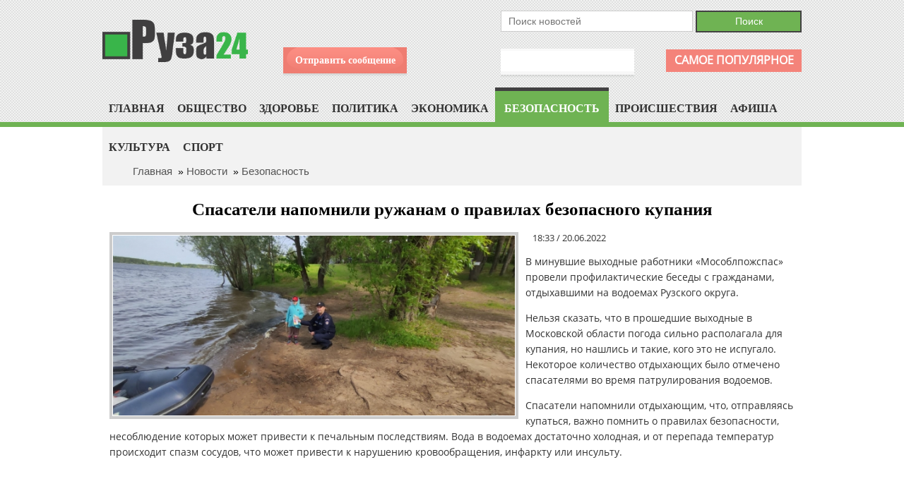

--- FILE ---
content_type: text/html; charset=UTF-8
request_url: https://ruza24.ru/news/bezopasnost/600
body_size: 5375
content:
<!DOCTYPE HTML PUBLIC "-//W3C//DTD HTML 4.01 Transitional//EN" "http://www.w3.org/TR/html4/loose.dtd">
<html>
<head>
<title>Руза 24 | Руза24.ru</title>
<meta name="robots" content="index,follow">
<meta name="description" content="Руза 24. Новости Рузского района Московской области. Газета Рузский Вестник.">
<meta name="keywords" content="Руза 24, новости Рузского района, Рузский Вестник, газета, новости руза, новости тучково, новости нестерово.">
<meta name="robots" content="FOLLOW,INDEX">
<meta http-equiv="content-type" content="text/html; charset=utf-8">
<meta name="viewport" content="width=device-width, initial-scale=1">
<link rel="shortcut icon" href="/favicon.ico">
<link rel="stylesheet" type="text/css" href="/templates/css/index.css?v=4">
<link rel="stylesheet" type="text/css" href="/templates/css/styles.css?v=4">
<link rel="stylesheet" type="text/css" href="/templates/css/text.css?v=4">
<link rel="stylesheet" type="text/css" href="/templates/css/old.css">
<link rel="stylesheet" type="text/css" href="/templates/css/jcarousel.css">
<link rel="stylesheet" type="text/css" href="/templates/css/mobile.css?v=4">
<link rel="stylesheet" type="text/css" href="/templates/fancybox/jquery.fancybox-1.3.2.css" media="screen" />
  
<script type="text/javascript" src="/templates/js/jquery.min.js"></script>
<script type="text/javascript" src="/templates/fancybox/jquery.fancybox-1.3.2.js"></script>
<script type="text/javascript" src="/templates/fancybox/jquery.easing-1.3.pack.js"></script>

<link rel="stylesheet" media="screen" href="/templates/menu/dist/css/superfish.css?v=20240918">
<script src="/templates/menu/dist/js/hoverIntent.js"></script>
<script src="/templates/menu/dist/js/superfish.js"></script>
<script type="text/javascript" src="/templates/js/script.js"></script>

  
<script src="https://www.google.com/recaptcha/api.js" async defer></script>
  
    <meta http-equiv="X-UA-Compatible" content="IE=edge">
    <meta http-equiv="cleartype" content="on">
    <meta name="HandheldFriendly" content="True">
    <meta name="mobile-web-app-capable" content="yes">
    <meta name="viewport" content="width=device-width, initial-scale=1.0, user-scalable=no">
    <link rel="stylesheet" href="/templates/mmenu/test/test.css">
    <link rel="stylesheet" href="/templates/mmenu/index.css">

<style>
      .slideout-menu { left: auto; }
      .btn-hamburger { left: auto; right: 12px; z-index: 1500;}
</style>

</head>

<body id="Body">

     <nav id="menu" class="menu">

      <section class="menu-section" id="Mmenu">
      <h3  class="box11-title">Новости</h3>
        <ul id="accordion" class="sf-menu">
 <li class=""><a  href="/" title="">Главная</a></li>
 
<li class="">
<a href="/news/obschestvo">Общество</a></li>
<li class="">
<a href="/news/zdorovie">Здоровье</a></li>
<li class="">
<a href="/news/politika">Политика</a></li>
<li class="">
<a href="/news/ekonomika">Экономика</a></li>
<li class="on">
<a href="/news/bezopasnost">Безопасность</a></li>
<li class="">
<a href="/news/proishestviya">Проиcшествия</a></li>
<li class="">
<a href="/news/afisha">Афиша</a></li>
<li class="">
<a href="/news/kultura">Культура</a></li>
<li class="">
<a href="/news/sport">Спорт</a></li>


  
  
</ul> 
        
        <hr>
      <h3  class="box11-title">Меню</h3>
<ul id="accordion" class="sf-menu sf-js-enabled" style="touch-action: pan-y;">
      <li>


  
  <li><a class="" href="/redakciya">Редакция</a>
 


  </li></li>
     <li>


  
  <li><a class="" href="/reklamodatelyam">Рекламодателям</a>
 


  </li></li>
     <li><a href="/contacts">Контакты</a></li>
        </ul>
      </section>

  
    </nav>

   <main id="panel" class="panel">
      <header class="panel-header">
        <button class="btn-hamburger js-slideout-toggle"></button>
      </header>

      <section class="">

    
    <script src="/templates/mmenu/dist/slideout.js"></script>
  
    <script>
      window.onload = function() {
        var slideout = new Slideout({
          'panel': document.getElementById('panel'),
          'menu': document.getElementById('menu'),
          'side': 'right'
        });

        document.querySelector('.js-slideout-toggle').addEventListener('click', function() {
          slideout.toggle();
        });

        document.querySelector('.menu').addEventListener('click', function(eve) {
          if (eve.target.nodeName === 'A') { slideout.close(); }
        });
      };
    </script>
    <div id="header" class="">
        <div id="top-line" class="w990">
            <div class="left top_logo">

<a href="/"><img src="/templates/images/logo.png" style="margin: 8px 0px 0px 0px" alt="Руза" align="left" height="60px"></a>
            </div>
            <div class="left top_phone-send">
            
            
                <div class="top_phone">
                    <span></span>
                </div>
                <div class="send-message top">
                    <span><a  href="#zakaz" id="var1">Отправить сообщение</a></span>
                </div>
            </div>

            <div class="right top_search-contacts">
            

<div id="Popular"><a href="/popular">Самое популярное</a></div>

               <div id="PageSearch">
<form action="/search_news" method="post" id='myfrm'>
<div id="Search">
<label for="tag"></label><input type="text" name="keys" class="Search_main" id="tag" value="" placeholder="Поиск новостей">

<input  type="submit" name="submit" value=" Поиск " class="go" style="cursor:pointer">
</div>
</form>
</div>
                <div class="contacts_block top">
                
                            </div>
            </div>
            <div class="clear"></div>
        </div>
        
          
<div id="Submenu" class="">  
<div id="PageLeft">
 <div id="menu1"> 
<div class="wrap">
<ul id="accordion" class="sf-menu">
 <li class=""><a  href="/" title="">Главная</a></li>
 
<li class="">
<a href="/news/obschestvo">Общество</a></li>
<li class="">
<a href="/news/zdorovie">Здоровье</a></li>
<li class="">
<a href="/news/politika">Политика</a></li>
<li class="">
<a href="/news/ekonomika">Экономика</a></li>
<li class="on">
<a href="/news/bezopasnost">Безопасность</a></li>
<li class="">
<a href="/news/proishestviya">Проиcшествия</a></li>
<li class="">
<a href="/news/afisha">Афиша</a></li>
<li class="">
<a href="/news/kultura">Культура</a></li>
<li class="">
<a href="/news/sport">Спорт</a></li>


  
  
</ul> 
</div>

</div> 
  
</div>   </div>
          
    </div>



 
<div id="PageContent" class="">

  <div id="breadcrumb">

<div class="w990">
<a href="/">Главная</a>
&nbsp;&raquo;&nbsp;<a href="/news">Новости</a>
&nbsp;&raquo;&nbsp;<a href="/news/bezopasnost">Безопасность</a>
 </div>
</div>

<div id="Page">





<div  id="NewsContent">

<h1><div class="name">Спасатели напомнили ружанам о правилах безопасного купания</div></h1>






<div style="margin:10px 0px">
<div class="left-news-menu">
<a href="/fotosnews/601.jpg" class="foto"><img src="/fotosnews/601_med.jpg" height="255px" align="left" style="margin:0px 10px 10px 0px"></a>
<span class="newsdate" style="margin:0px 0px">18:33 / 20.06.2022</span><br>
<p>В минувшие выходные работники &laquo;Мособлпожспас&raquo; провели профилактические беседы с гражданами, отдыхавшими на водоемах Рузского округа.</p><p>Нельзя сказать, что в прошедшие выходные в Московской области погода сильно располагала для купания, но нашлись и такие, кого это не испугало.&nbsp; Некоторое количество отдыхающих было отмечено спасателями во время патрулирования водоемов.</p><p>Спасатели напомнили отдыхающим, что, отправляясь купаться, важно помнить о правилах безопасности, несоблюдение которых может привести к печальным последствиям. Вода в водоемах достаточно холодная, и от перепада температур происходит спазм сосудов, что может привести к нарушению кровообращения, инфаркту или инсульту.</p>
</div>
<br><br>
<div class="clear"></div>



    

<div class="clear"></div>
</div>



<h2><div class="name" style="text-align:left">Другие новости "Безопасность"</div></h2>
<div id="NewsMain">
<div class="NewsMain">

<div class="box " >
<div class="newsdate">12:16 / 03.09.2025</div>
<div><a href="/news/bezopasnost/11066"><img src="/fotosnews/thumbs/11067_thumb.jpg" width="100%"></a></div>
<a href="/news/bezopasnost/11066" class="newscaption">В Рузском округе водителей проверят на трезвость и соблюдение правил перевозки детей</a>
</div>


<div class="box " >
<div class="newsdate">12:46 / 01.09.2025</div>
<div><a href="/news/bezopasnost/11052"><img src="/fotosnews/thumbs/11053_thumb.jpg" width="100%"></a></div>
<a href="/news/bezopasnost/11052" class="newscaption">В Рузе провели акцию по безопасности дорожного движения</a>
</div>


<div class="box " >
<div class="newsdate">12:55 / 25.08.2025</div>
<div><a href="/news/bezopasnost/11037"><img src="/fotosnews/thumbs/11038_thumb.jpg" width="100%"></a></div>
<a href="/news/bezopasnost/11037" class="newscaption">В Рузском округе оперативно отрабатывают обращения граждан в систему-112 и ЕДДС</a>
</div>


<div class="box " >
<div class="newsdate">13:20 / 12.08.2025</div>
<div><a href="/news/bezopasnost/11022"><img src="/fotosnews/thumbs/11023_thumb.png" width="100%"></a></div>
<a href="/news/bezopasnost/11022" class="newscaption">В Рузском округе проводится профилактическое мероприятие «Нетрезвый водитель»</a>
</div>


</div>


</div>

<a href="/news" class="left-menu-news">Все новости</a><br><br><br>
 </div>
 </div></div>


<div id="PageFooter">

<div class="w990">


<div id="FooterMenu">
  <ul>
    


  
  <li><a class="" href="/redakciya">Редакция</a>
 


  </li>      


  
  <li><a class="" href="/reklamodatelyam">Рекламодателям</a>
 


  </li>    
<li><a class="" href="/contacts">Контакты</a></li>
  </ul><hr>

<div style="text-align:right; float:right;">



</div>
<div  style="text-align:left; float:left;">
<a href="/"><img src="/templates/images/logo.png" style="margin: 15px 0px 0px 0px" alt="Руза24" align="left" height="50px"></a></div>
<div  style="text-align:left; width:680px;display:block; margin:0px auto;">

<p style="text-align:center">Все права на материалы, находящиеся на сайте, охраняются в соответствии&nbsp;с законодательством РФ, в том числе, об авторском праве и смежных правах.&nbsp;Перепечатка допускается со ссылкой на ruza24.ru.</p>


</div>

</div>
</div>




<div style="display:none;">
	<div class="usl-box" id="zakaz" style="background:#fff">
		<h1><div class="page_name">Отправить сообщение</div></h1>
		<div class="line"></div>
		<div id="Zakaz-zvonka">

			<form action="/zakaz" method="post" onsubmit="return false;" class="form-container">

			<table width="100%" border="0" cellspacing="0" cellpadding="6">
			<tr>
				<td width="160px" valign="top" align="left">Представьтесь:</td>
				<td style="min-width:250px;" valign="top"><input type="text" class="form-field" name="name" id="name" value=""></td>
			</tr>
			<tr><td>Ваш email:</td><td valign="top"><input type="text" class="form-field"  name="email" id="email" value="" placeholder=""></td></tr>
			<tr><td>Тема сообщения:</td><td valign="top"><input type="text" class="form-field" name="tema" id="tema" placeholder="" value=""></td></tr>
			<tr><td>Текст сообщения:</td><td><textarea name="text" rows="5" cols="28"></textarea></td></tr>
			<tr>
			<td colspan="2" valign="top" style="text-align:center;padding:10px;">
				<div class="g-recaptcha" data-sitekey="6LeySm4aAAAAAO4JBoC9giJnFaF5BPAFMvYyApDD"></div>
			</td>
			</tr>
			<tr>
			<td valign="top"  colspan="2" align="right"><label><input type="submit" class="submit-button" name="submit" value=" Отправить " style="cursor:pointer"></label></td></tr>
			</table>

			</form>

		</div>
	</div>
</div>




<div style="text-align:center;">© «<a href="/">Руза24.ru</a>», 2026г.
<br/>
<br/>

<!-- Yandex.Metrika informer -->
<a href="https://metrika.yandex.ru/stat/?id=73002850&amp;from=informer"
target="_blank" rel="nofollow"><img src="https://informer.yandex.ru/informer/73002850/3_1_FFFFFFFF_EFEFEFFF_0_pageviews"
style="width:88px; height:31px; border:0;" alt="Яндекс.Метрика" title="Яндекс.Метрика: данные за сегодня (просмотры, визиты и уникальные посетители)" class="ym-advanced-informer" data-cid="73002850" data-lang="ru" /></a>
<!-- /Yandex.Metrika informer -->

<!-- Yandex.Metrika counter -->
<script type="text/javascript" >
   (function(m,e,t,r,i,k,a){m[i]=m[i]||function(){(m[i].a=m[i].a||[]).push(arguments)};
   m[i].l=1*new Date();k=e.createElement(t),a=e.getElementsByTagName(t)[0],k.async=1,k.src=r,a.parentNode.insertBefore(k,a)})
   (window, document, "script", "https://mc.yandex.ru/metrika/tag.js", "ym");

   ym(73002850, "init", {
        clickmap:true,
        trackLinks:true,
        accurateTrackBounce:true
   });
</script>
<noscript><div><img src="https://mc.yandex.ru/watch/73002850" style="position:absolute; left:-9999px;" alt="" /></div></noscript>
<!-- /Yandex.Metrika counter -->


</div>

      </section>

    </main>
</body>
</html>

--- FILE ---
content_type: text/html; charset=utf-8
request_url: https://www.google.com/recaptcha/api2/anchor?ar=1&k=6LeySm4aAAAAAO4JBoC9giJnFaF5BPAFMvYyApDD&co=aHR0cHM6Ly9ydXphMjQucnU6NDQz&hl=en&v=PoyoqOPhxBO7pBk68S4YbpHZ&size=normal&anchor-ms=20000&execute-ms=30000&cb=cksrzudpnbry
body_size: 49431
content:
<!DOCTYPE HTML><html dir="ltr" lang="en"><head><meta http-equiv="Content-Type" content="text/html; charset=UTF-8">
<meta http-equiv="X-UA-Compatible" content="IE=edge">
<title>reCAPTCHA</title>
<style type="text/css">
/* cyrillic-ext */
@font-face {
  font-family: 'Roboto';
  font-style: normal;
  font-weight: 400;
  font-stretch: 100%;
  src: url(//fonts.gstatic.com/s/roboto/v48/KFO7CnqEu92Fr1ME7kSn66aGLdTylUAMa3GUBHMdazTgWw.woff2) format('woff2');
  unicode-range: U+0460-052F, U+1C80-1C8A, U+20B4, U+2DE0-2DFF, U+A640-A69F, U+FE2E-FE2F;
}
/* cyrillic */
@font-face {
  font-family: 'Roboto';
  font-style: normal;
  font-weight: 400;
  font-stretch: 100%;
  src: url(//fonts.gstatic.com/s/roboto/v48/KFO7CnqEu92Fr1ME7kSn66aGLdTylUAMa3iUBHMdazTgWw.woff2) format('woff2');
  unicode-range: U+0301, U+0400-045F, U+0490-0491, U+04B0-04B1, U+2116;
}
/* greek-ext */
@font-face {
  font-family: 'Roboto';
  font-style: normal;
  font-weight: 400;
  font-stretch: 100%;
  src: url(//fonts.gstatic.com/s/roboto/v48/KFO7CnqEu92Fr1ME7kSn66aGLdTylUAMa3CUBHMdazTgWw.woff2) format('woff2');
  unicode-range: U+1F00-1FFF;
}
/* greek */
@font-face {
  font-family: 'Roboto';
  font-style: normal;
  font-weight: 400;
  font-stretch: 100%;
  src: url(//fonts.gstatic.com/s/roboto/v48/KFO7CnqEu92Fr1ME7kSn66aGLdTylUAMa3-UBHMdazTgWw.woff2) format('woff2');
  unicode-range: U+0370-0377, U+037A-037F, U+0384-038A, U+038C, U+038E-03A1, U+03A3-03FF;
}
/* math */
@font-face {
  font-family: 'Roboto';
  font-style: normal;
  font-weight: 400;
  font-stretch: 100%;
  src: url(//fonts.gstatic.com/s/roboto/v48/KFO7CnqEu92Fr1ME7kSn66aGLdTylUAMawCUBHMdazTgWw.woff2) format('woff2');
  unicode-range: U+0302-0303, U+0305, U+0307-0308, U+0310, U+0312, U+0315, U+031A, U+0326-0327, U+032C, U+032F-0330, U+0332-0333, U+0338, U+033A, U+0346, U+034D, U+0391-03A1, U+03A3-03A9, U+03B1-03C9, U+03D1, U+03D5-03D6, U+03F0-03F1, U+03F4-03F5, U+2016-2017, U+2034-2038, U+203C, U+2040, U+2043, U+2047, U+2050, U+2057, U+205F, U+2070-2071, U+2074-208E, U+2090-209C, U+20D0-20DC, U+20E1, U+20E5-20EF, U+2100-2112, U+2114-2115, U+2117-2121, U+2123-214F, U+2190, U+2192, U+2194-21AE, U+21B0-21E5, U+21F1-21F2, U+21F4-2211, U+2213-2214, U+2216-22FF, U+2308-230B, U+2310, U+2319, U+231C-2321, U+2336-237A, U+237C, U+2395, U+239B-23B7, U+23D0, U+23DC-23E1, U+2474-2475, U+25AF, U+25B3, U+25B7, U+25BD, U+25C1, U+25CA, U+25CC, U+25FB, U+266D-266F, U+27C0-27FF, U+2900-2AFF, U+2B0E-2B11, U+2B30-2B4C, U+2BFE, U+3030, U+FF5B, U+FF5D, U+1D400-1D7FF, U+1EE00-1EEFF;
}
/* symbols */
@font-face {
  font-family: 'Roboto';
  font-style: normal;
  font-weight: 400;
  font-stretch: 100%;
  src: url(//fonts.gstatic.com/s/roboto/v48/KFO7CnqEu92Fr1ME7kSn66aGLdTylUAMaxKUBHMdazTgWw.woff2) format('woff2');
  unicode-range: U+0001-000C, U+000E-001F, U+007F-009F, U+20DD-20E0, U+20E2-20E4, U+2150-218F, U+2190, U+2192, U+2194-2199, U+21AF, U+21E6-21F0, U+21F3, U+2218-2219, U+2299, U+22C4-22C6, U+2300-243F, U+2440-244A, U+2460-24FF, U+25A0-27BF, U+2800-28FF, U+2921-2922, U+2981, U+29BF, U+29EB, U+2B00-2BFF, U+4DC0-4DFF, U+FFF9-FFFB, U+10140-1018E, U+10190-1019C, U+101A0, U+101D0-101FD, U+102E0-102FB, U+10E60-10E7E, U+1D2C0-1D2D3, U+1D2E0-1D37F, U+1F000-1F0FF, U+1F100-1F1AD, U+1F1E6-1F1FF, U+1F30D-1F30F, U+1F315, U+1F31C, U+1F31E, U+1F320-1F32C, U+1F336, U+1F378, U+1F37D, U+1F382, U+1F393-1F39F, U+1F3A7-1F3A8, U+1F3AC-1F3AF, U+1F3C2, U+1F3C4-1F3C6, U+1F3CA-1F3CE, U+1F3D4-1F3E0, U+1F3ED, U+1F3F1-1F3F3, U+1F3F5-1F3F7, U+1F408, U+1F415, U+1F41F, U+1F426, U+1F43F, U+1F441-1F442, U+1F444, U+1F446-1F449, U+1F44C-1F44E, U+1F453, U+1F46A, U+1F47D, U+1F4A3, U+1F4B0, U+1F4B3, U+1F4B9, U+1F4BB, U+1F4BF, U+1F4C8-1F4CB, U+1F4D6, U+1F4DA, U+1F4DF, U+1F4E3-1F4E6, U+1F4EA-1F4ED, U+1F4F7, U+1F4F9-1F4FB, U+1F4FD-1F4FE, U+1F503, U+1F507-1F50B, U+1F50D, U+1F512-1F513, U+1F53E-1F54A, U+1F54F-1F5FA, U+1F610, U+1F650-1F67F, U+1F687, U+1F68D, U+1F691, U+1F694, U+1F698, U+1F6AD, U+1F6B2, U+1F6B9-1F6BA, U+1F6BC, U+1F6C6-1F6CF, U+1F6D3-1F6D7, U+1F6E0-1F6EA, U+1F6F0-1F6F3, U+1F6F7-1F6FC, U+1F700-1F7FF, U+1F800-1F80B, U+1F810-1F847, U+1F850-1F859, U+1F860-1F887, U+1F890-1F8AD, U+1F8B0-1F8BB, U+1F8C0-1F8C1, U+1F900-1F90B, U+1F93B, U+1F946, U+1F984, U+1F996, U+1F9E9, U+1FA00-1FA6F, U+1FA70-1FA7C, U+1FA80-1FA89, U+1FA8F-1FAC6, U+1FACE-1FADC, U+1FADF-1FAE9, U+1FAF0-1FAF8, U+1FB00-1FBFF;
}
/* vietnamese */
@font-face {
  font-family: 'Roboto';
  font-style: normal;
  font-weight: 400;
  font-stretch: 100%;
  src: url(//fonts.gstatic.com/s/roboto/v48/KFO7CnqEu92Fr1ME7kSn66aGLdTylUAMa3OUBHMdazTgWw.woff2) format('woff2');
  unicode-range: U+0102-0103, U+0110-0111, U+0128-0129, U+0168-0169, U+01A0-01A1, U+01AF-01B0, U+0300-0301, U+0303-0304, U+0308-0309, U+0323, U+0329, U+1EA0-1EF9, U+20AB;
}
/* latin-ext */
@font-face {
  font-family: 'Roboto';
  font-style: normal;
  font-weight: 400;
  font-stretch: 100%;
  src: url(//fonts.gstatic.com/s/roboto/v48/KFO7CnqEu92Fr1ME7kSn66aGLdTylUAMa3KUBHMdazTgWw.woff2) format('woff2');
  unicode-range: U+0100-02BA, U+02BD-02C5, U+02C7-02CC, U+02CE-02D7, U+02DD-02FF, U+0304, U+0308, U+0329, U+1D00-1DBF, U+1E00-1E9F, U+1EF2-1EFF, U+2020, U+20A0-20AB, U+20AD-20C0, U+2113, U+2C60-2C7F, U+A720-A7FF;
}
/* latin */
@font-face {
  font-family: 'Roboto';
  font-style: normal;
  font-weight: 400;
  font-stretch: 100%;
  src: url(//fonts.gstatic.com/s/roboto/v48/KFO7CnqEu92Fr1ME7kSn66aGLdTylUAMa3yUBHMdazQ.woff2) format('woff2');
  unicode-range: U+0000-00FF, U+0131, U+0152-0153, U+02BB-02BC, U+02C6, U+02DA, U+02DC, U+0304, U+0308, U+0329, U+2000-206F, U+20AC, U+2122, U+2191, U+2193, U+2212, U+2215, U+FEFF, U+FFFD;
}
/* cyrillic-ext */
@font-face {
  font-family: 'Roboto';
  font-style: normal;
  font-weight: 500;
  font-stretch: 100%;
  src: url(//fonts.gstatic.com/s/roboto/v48/KFO7CnqEu92Fr1ME7kSn66aGLdTylUAMa3GUBHMdazTgWw.woff2) format('woff2');
  unicode-range: U+0460-052F, U+1C80-1C8A, U+20B4, U+2DE0-2DFF, U+A640-A69F, U+FE2E-FE2F;
}
/* cyrillic */
@font-face {
  font-family: 'Roboto';
  font-style: normal;
  font-weight: 500;
  font-stretch: 100%;
  src: url(//fonts.gstatic.com/s/roboto/v48/KFO7CnqEu92Fr1ME7kSn66aGLdTylUAMa3iUBHMdazTgWw.woff2) format('woff2');
  unicode-range: U+0301, U+0400-045F, U+0490-0491, U+04B0-04B1, U+2116;
}
/* greek-ext */
@font-face {
  font-family: 'Roboto';
  font-style: normal;
  font-weight: 500;
  font-stretch: 100%;
  src: url(//fonts.gstatic.com/s/roboto/v48/KFO7CnqEu92Fr1ME7kSn66aGLdTylUAMa3CUBHMdazTgWw.woff2) format('woff2');
  unicode-range: U+1F00-1FFF;
}
/* greek */
@font-face {
  font-family: 'Roboto';
  font-style: normal;
  font-weight: 500;
  font-stretch: 100%;
  src: url(//fonts.gstatic.com/s/roboto/v48/KFO7CnqEu92Fr1ME7kSn66aGLdTylUAMa3-UBHMdazTgWw.woff2) format('woff2');
  unicode-range: U+0370-0377, U+037A-037F, U+0384-038A, U+038C, U+038E-03A1, U+03A3-03FF;
}
/* math */
@font-face {
  font-family: 'Roboto';
  font-style: normal;
  font-weight: 500;
  font-stretch: 100%;
  src: url(//fonts.gstatic.com/s/roboto/v48/KFO7CnqEu92Fr1ME7kSn66aGLdTylUAMawCUBHMdazTgWw.woff2) format('woff2');
  unicode-range: U+0302-0303, U+0305, U+0307-0308, U+0310, U+0312, U+0315, U+031A, U+0326-0327, U+032C, U+032F-0330, U+0332-0333, U+0338, U+033A, U+0346, U+034D, U+0391-03A1, U+03A3-03A9, U+03B1-03C9, U+03D1, U+03D5-03D6, U+03F0-03F1, U+03F4-03F5, U+2016-2017, U+2034-2038, U+203C, U+2040, U+2043, U+2047, U+2050, U+2057, U+205F, U+2070-2071, U+2074-208E, U+2090-209C, U+20D0-20DC, U+20E1, U+20E5-20EF, U+2100-2112, U+2114-2115, U+2117-2121, U+2123-214F, U+2190, U+2192, U+2194-21AE, U+21B0-21E5, U+21F1-21F2, U+21F4-2211, U+2213-2214, U+2216-22FF, U+2308-230B, U+2310, U+2319, U+231C-2321, U+2336-237A, U+237C, U+2395, U+239B-23B7, U+23D0, U+23DC-23E1, U+2474-2475, U+25AF, U+25B3, U+25B7, U+25BD, U+25C1, U+25CA, U+25CC, U+25FB, U+266D-266F, U+27C0-27FF, U+2900-2AFF, U+2B0E-2B11, U+2B30-2B4C, U+2BFE, U+3030, U+FF5B, U+FF5D, U+1D400-1D7FF, U+1EE00-1EEFF;
}
/* symbols */
@font-face {
  font-family: 'Roboto';
  font-style: normal;
  font-weight: 500;
  font-stretch: 100%;
  src: url(//fonts.gstatic.com/s/roboto/v48/KFO7CnqEu92Fr1ME7kSn66aGLdTylUAMaxKUBHMdazTgWw.woff2) format('woff2');
  unicode-range: U+0001-000C, U+000E-001F, U+007F-009F, U+20DD-20E0, U+20E2-20E4, U+2150-218F, U+2190, U+2192, U+2194-2199, U+21AF, U+21E6-21F0, U+21F3, U+2218-2219, U+2299, U+22C4-22C6, U+2300-243F, U+2440-244A, U+2460-24FF, U+25A0-27BF, U+2800-28FF, U+2921-2922, U+2981, U+29BF, U+29EB, U+2B00-2BFF, U+4DC0-4DFF, U+FFF9-FFFB, U+10140-1018E, U+10190-1019C, U+101A0, U+101D0-101FD, U+102E0-102FB, U+10E60-10E7E, U+1D2C0-1D2D3, U+1D2E0-1D37F, U+1F000-1F0FF, U+1F100-1F1AD, U+1F1E6-1F1FF, U+1F30D-1F30F, U+1F315, U+1F31C, U+1F31E, U+1F320-1F32C, U+1F336, U+1F378, U+1F37D, U+1F382, U+1F393-1F39F, U+1F3A7-1F3A8, U+1F3AC-1F3AF, U+1F3C2, U+1F3C4-1F3C6, U+1F3CA-1F3CE, U+1F3D4-1F3E0, U+1F3ED, U+1F3F1-1F3F3, U+1F3F5-1F3F7, U+1F408, U+1F415, U+1F41F, U+1F426, U+1F43F, U+1F441-1F442, U+1F444, U+1F446-1F449, U+1F44C-1F44E, U+1F453, U+1F46A, U+1F47D, U+1F4A3, U+1F4B0, U+1F4B3, U+1F4B9, U+1F4BB, U+1F4BF, U+1F4C8-1F4CB, U+1F4D6, U+1F4DA, U+1F4DF, U+1F4E3-1F4E6, U+1F4EA-1F4ED, U+1F4F7, U+1F4F9-1F4FB, U+1F4FD-1F4FE, U+1F503, U+1F507-1F50B, U+1F50D, U+1F512-1F513, U+1F53E-1F54A, U+1F54F-1F5FA, U+1F610, U+1F650-1F67F, U+1F687, U+1F68D, U+1F691, U+1F694, U+1F698, U+1F6AD, U+1F6B2, U+1F6B9-1F6BA, U+1F6BC, U+1F6C6-1F6CF, U+1F6D3-1F6D7, U+1F6E0-1F6EA, U+1F6F0-1F6F3, U+1F6F7-1F6FC, U+1F700-1F7FF, U+1F800-1F80B, U+1F810-1F847, U+1F850-1F859, U+1F860-1F887, U+1F890-1F8AD, U+1F8B0-1F8BB, U+1F8C0-1F8C1, U+1F900-1F90B, U+1F93B, U+1F946, U+1F984, U+1F996, U+1F9E9, U+1FA00-1FA6F, U+1FA70-1FA7C, U+1FA80-1FA89, U+1FA8F-1FAC6, U+1FACE-1FADC, U+1FADF-1FAE9, U+1FAF0-1FAF8, U+1FB00-1FBFF;
}
/* vietnamese */
@font-face {
  font-family: 'Roboto';
  font-style: normal;
  font-weight: 500;
  font-stretch: 100%;
  src: url(//fonts.gstatic.com/s/roboto/v48/KFO7CnqEu92Fr1ME7kSn66aGLdTylUAMa3OUBHMdazTgWw.woff2) format('woff2');
  unicode-range: U+0102-0103, U+0110-0111, U+0128-0129, U+0168-0169, U+01A0-01A1, U+01AF-01B0, U+0300-0301, U+0303-0304, U+0308-0309, U+0323, U+0329, U+1EA0-1EF9, U+20AB;
}
/* latin-ext */
@font-face {
  font-family: 'Roboto';
  font-style: normal;
  font-weight: 500;
  font-stretch: 100%;
  src: url(//fonts.gstatic.com/s/roboto/v48/KFO7CnqEu92Fr1ME7kSn66aGLdTylUAMa3KUBHMdazTgWw.woff2) format('woff2');
  unicode-range: U+0100-02BA, U+02BD-02C5, U+02C7-02CC, U+02CE-02D7, U+02DD-02FF, U+0304, U+0308, U+0329, U+1D00-1DBF, U+1E00-1E9F, U+1EF2-1EFF, U+2020, U+20A0-20AB, U+20AD-20C0, U+2113, U+2C60-2C7F, U+A720-A7FF;
}
/* latin */
@font-face {
  font-family: 'Roboto';
  font-style: normal;
  font-weight: 500;
  font-stretch: 100%;
  src: url(//fonts.gstatic.com/s/roboto/v48/KFO7CnqEu92Fr1ME7kSn66aGLdTylUAMa3yUBHMdazQ.woff2) format('woff2');
  unicode-range: U+0000-00FF, U+0131, U+0152-0153, U+02BB-02BC, U+02C6, U+02DA, U+02DC, U+0304, U+0308, U+0329, U+2000-206F, U+20AC, U+2122, U+2191, U+2193, U+2212, U+2215, U+FEFF, U+FFFD;
}
/* cyrillic-ext */
@font-face {
  font-family: 'Roboto';
  font-style: normal;
  font-weight: 900;
  font-stretch: 100%;
  src: url(//fonts.gstatic.com/s/roboto/v48/KFO7CnqEu92Fr1ME7kSn66aGLdTylUAMa3GUBHMdazTgWw.woff2) format('woff2');
  unicode-range: U+0460-052F, U+1C80-1C8A, U+20B4, U+2DE0-2DFF, U+A640-A69F, U+FE2E-FE2F;
}
/* cyrillic */
@font-face {
  font-family: 'Roboto';
  font-style: normal;
  font-weight: 900;
  font-stretch: 100%;
  src: url(//fonts.gstatic.com/s/roboto/v48/KFO7CnqEu92Fr1ME7kSn66aGLdTylUAMa3iUBHMdazTgWw.woff2) format('woff2');
  unicode-range: U+0301, U+0400-045F, U+0490-0491, U+04B0-04B1, U+2116;
}
/* greek-ext */
@font-face {
  font-family: 'Roboto';
  font-style: normal;
  font-weight: 900;
  font-stretch: 100%;
  src: url(//fonts.gstatic.com/s/roboto/v48/KFO7CnqEu92Fr1ME7kSn66aGLdTylUAMa3CUBHMdazTgWw.woff2) format('woff2');
  unicode-range: U+1F00-1FFF;
}
/* greek */
@font-face {
  font-family: 'Roboto';
  font-style: normal;
  font-weight: 900;
  font-stretch: 100%;
  src: url(//fonts.gstatic.com/s/roboto/v48/KFO7CnqEu92Fr1ME7kSn66aGLdTylUAMa3-UBHMdazTgWw.woff2) format('woff2');
  unicode-range: U+0370-0377, U+037A-037F, U+0384-038A, U+038C, U+038E-03A1, U+03A3-03FF;
}
/* math */
@font-face {
  font-family: 'Roboto';
  font-style: normal;
  font-weight: 900;
  font-stretch: 100%;
  src: url(//fonts.gstatic.com/s/roboto/v48/KFO7CnqEu92Fr1ME7kSn66aGLdTylUAMawCUBHMdazTgWw.woff2) format('woff2');
  unicode-range: U+0302-0303, U+0305, U+0307-0308, U+0310, U+0312, U+0315, U+031A, U+0326-0327, U+032C, U+032F-0330, U+0332-0333, U+0338, U+033A, U+0346, U+034D, U+0391-03A1, U+03A3-03A9, U+03B1-03C9, U+03D1, U+03D5-03D6, U+03F0-03F1, U+03F4-03F5, U+2016-2017, U+2034-2038, U+203C, U+2040, U+2043, U+2047, U+2050, U+2057, U+205F, U+2070-2071, U+2074-208E, U+2090-209C, U+20D0-20DC, U+20E1, U+20E5-20EF, U+2100-2112, U+2114-2115, U+2117-2121, U+2123-214F, U+2190, U+2192, U+2194-21AE, U+21B0-21E5, U+21F1-21F2, U+21F4-2211, U+2213-2214, U+2216-22FF, U+2308-230B, U+2310, U+2319, U+231C-2321, U+2336-237A, U+237C, U+2395, U+239B-23B7, U+23D0, U+23DC-23E1, U+2474-2475, U+25AF, U+25B3, U+25B7, U+25BD, U+25C1, U+25CA, U+25CC, U+25FB, U+266D-266F, U+27C0-27FF, U+2900-2AFF, U+2B0E-2B11, U+2B30-2B4C, U+2BFE, U+3030, U+FF5B, U+FF5D, U+1D400-1D7FF, U+1EE00-1EEFF;
}
/* symbols */
@font-face {
  font-family: 'Roboto';
  font-style: normal;
  font-weight: 900;
  font-stretch: 100%;
  src: url(//fonts.gstatic.com/s/roboto/v48/KFO7CnqEu92Fr1ME7kSn66aGLdTylUAMaxKUBHMdazTgWw.woff2) format('woff2');
  unicode-range: U+0001-000C, U+000E-001F, U+007F-009F, U+20DD-20E0, U+20E2-20E4, U+2150-218F, U+2190, U+2192, U+2194-2199, U+21AF, U+21E6-21F0, U+21F3, U+2218-2219, U+2299, U+22C4-22C6, U+2300-243F, U+2440-244A, U+2460-24FF, U+25A0-27BF, U+2800-28FF, U+2921-2922, U+2981, U+29BF, U+29EB, U+2B00-2BFF, U+4DC0-4DFF, U+FFF9-FFFB, U+10140-1018E, U+10190-1019C, U+101A0, U+101D0-101FD, U+102E0-102FB, U+10E60-10E7E, U+1D2C0-1D2D3, U+1D2E0-1D37F, U+1F000-1F0FF, U+1F100-1F1AD, U+1F1E6-1F1FF, U+1F30D-1F30F, U+1F315, U+1F31C, U+1F31E, U+1F320-1F32C, U+1F336, U+1F378, U+1F37D, U+1F382, U+1F393-1F39F, U+1F3A7-1F3A8, U+1F3AC-1F3AF, U+1F3C2, U+1F3C4-1F3C6, U+1F3CA-1F3CE, U+1F3D4-1F3E0, U+1F3ED, U+1F3F1-1F3F3, U+1F3F5-1F3F7, U+1F408, U+1F415, U+1F41F, U+1F426, U+1F43F, U+1F441-1F442, U+1F444, U+1F446-1F449, U+1F44C-1F44E, U+1F453, U+1F46A, U+1F47D, U+1F4A3, U+1F4B0, U+1F4B3, U+1F4B9, U+1F4BB, U+1F4BF, U+1F4C8-1F4CB, U+1F4D6, U+1F4DA, U+1F4DF, U+1F4E3-1F4E6, U+1F4EA-1F4ED, U+1F4F7, U+1F4F9-1F4FB, U+1F4FD-1F4FE, U+1F503, U+1F507-1F50B, U+1F50D, U+1F512-1F513, U+1F53E-1F54A, U+1F54F-1F5FA, U+1F610, U+1F650-1F67F, U+1F687, U+1F68D, U+1F691, U+1F694, U+1F698, U+1F6AD, U+1F6B2, U+1F6B9-1F6BA, U+1F6BC, U+1F6C6-1F6CF, U+1F6D3-1F6D7, U+1F6E0-1F6EA, U+1F6F0-1F6F3, U+1F6F7-1F6FC, U+1F700-1F7FF, U+1F800-1F80B, U+1F810-1F847, U+1F850-1F859, U+1F860-1F887, U+1F890-1F8AD, U+1F8B0-1F8BB, U+1F8C0-1F8C1, U+1F900-1F90B, U+1F93B, U+1F946, U+1F984, U+1F996, U+1F9E9, U+1FA00-1FA6F, U+1FA70-1FA7C, U+1FA80-1FA89, U+1FA8F-1FAC6, U+1FACE-1FADC, U+1FADF-1FAE9, U+1FAF0-1FAF8, U+1FB00-1FBFF;
}
/* vietnamese */
@font-face {
  font-family: 'Roboto';
  font-style: normal;
  font-weight: 900;
  font-stretch: 100%;
  src: url(//fonts.gstatic.com/s/roboto/v48/KFO7CnqEu92Fr1ME7kSn66aGLdTylUAMa3OUBHMdazTgWw.woff2) format('woff2');
  unicode-range: U+0102-0103, U+0110-0111, U+0128-0129, U+0168-0169, U+01A0-01A1, U+01AF-01B0, U+0300-0301, U+0303-0304, U+0308-0309, U+0323, U+0329, U+1EA0-1EF9, U+20AB;
}
/* latin-ext */
@font-face {
  font-family: 'Roboto';
  font-style: normal;
  font-weight: 900;
  font-stretch: 100%;
  src: url(//fonts.gstatic.com/s/roboto/v48/KFO7CnqEu92Fr1ME7kSn66aGLdTylUAMa3KUBHMdazTgWw.woff2) format('woff2');
  unicode-range: U+0100-02BA, U+02BD-02C5, U+02C7-02CC, U+02CE-02D7, U+02DD-02FF, U+0304, U+0308, U+0329, U+1D00-1DBF, U+1E00-1E9F, U+1EF2-1EFF, U+2020, U+20A0-20AB, U+20AD-20C0, U+2113, U+2C60-2C7F, U+A720-A7FF;
}
/* latin */
@font-face {
  font-family: 'Roboto';
  font-style: normal;
  font-weight: 900;
  font-stretch: 100%;
  src: url(//fonts.gstatic.com/s/roboto/v48/KFO7CnqEu92Fr1ME7kSn66aGLdTylUAMa3yUBHMdazQ.woff2) format('woff2');
  unicode-range: U+0000-00FF, U+0131, U+0152-0153, U+02BB-02BC, U+02C6, U+02DA, U+02DC, U+0304, U+0308, U+0329, U+2000-206F, U+20AC, U+2122, U+2191, U+2193, U+2212, U+2215, U+FEFF, U+FFFD;
}

</style>
<link rel="stylesheet" type="text/css" href="https://www.gstatic.com/recaptcha/releases/PoyoqOPhxBO7pBk68S4YbpHZ/styles__ltr.css">
<script nonce="N8IYvAN2gw4fZHtMRBzCOw" type="text/javascript">window['__recaptcha_api'] = 'https://www.google.com/recaptcha/api2/';</script>
<script type="text/javascript" src="https://www.gstatic.com/recaptcha/releases/PoyoqOPhxBO7pBk68S4YbpHZ/recaptcha__en.js" nonce="N8IYvAN2gw4fZHtMRBzCOw">
      
    </script></head>
<body><div id="rc-anchor-alert" class="rc-anchor-alert"></div>
<input type="hidden" id="recaptcha-token" value="[base64]">
<script type="text/javascript" nonce="N8IYvAN2gw4fZHtMRBzCOw">
      recaptcha.anchor.Main.init("[\x22ainput\x22,[\x22bgdata\x22,\x22\x22,\[base64]/[base64]/[base64]/bmV3IHJbeF0oY1swXSk6RT09Mj9uZXcgclt4XShjWzBdLGNbMV0pOkU9PTM/bmV3IHJbeF0oY1swXSxjWzFdLGNbMl0pOkU9PTQ/[base64]/[base64]/[base64]/[base64]/[base64]/[base64]/[base64]/[base64]\x22,\[base64]\x22,\x22w4cew71sw41tw4w4w4TDk8OOTcKlWMKzwozCjcO3wpR/[base64]/DlMKSw7bCpgpRwoDCphYGG8KJCMKvWcKqw7VCwqwvw4hFVFfCgsOsE33CtcKoMF19w7zDkjwheDTCiMOqw54dwroiKxR/eMOawqjDmFrDusOcZsKycsKGC8OzYm7CrMOlw7XDqSIqw7zDv8KJwqHDtyxTwpTCscK/wrR0w6Z7w63DjlcEK2XCrcOVSMOfw6xDw5HDuSfCsl87w4Juw47Cki3DnCR0H8O4E1DDscKODzXDuxgyK8K/wo3DgcKCXcK2NE5Kw75dHcK0w57ClcKiw4LCncKhfg4jwrrCsyluBcKvw57Chgk9LDHDiMKiwqoKw4PDtmB0CMK/wrzCuTXDl01QwozDlsOLw4DCscOWw59+c8OJQkAadMOVVVxFHgNzw4PDuzttwohzwptHw7DDrxhHwrnCii44wrlLwp9xfTLDk8Khwopuw6VeGzVew6BYw4/CnMKzCD5WBkrDpUDCh8K3wpLDlykww4QEw5fDlDfDgMKew7fCo2Bkw69Ew58PUsKIwrXDvBbDsGM6VX1+wrHCrxDDgiXClTdpwqHCrzjCrUs9w6c/w6fDkA7CoMKmVcKdwovDncOZw7wMGjVdw61nC8KjwqrCrmfCk8KUw6MewqvCnsK6w4HCpzlKwrDDsjxJBsO9KQhbwpfDl8Otw5rDvylTW8OyO8OZw6Z1TsONAXRawoUbd8Ofw5Rxw4wBw7vCl2ohw73DocK2w47CkcOPAl8gOcO/GxnDiEfDhAl5wpDCo8KnwpTDjiDDhMKLNx3DisK+wo/CqsO6YTHClFHCokMFwqvDhMKVPsKHecKVw59RwqzDksOzwq8Dw5XCs8KPw4HCjyLDsWluUsO/wr0/f1vCpsKqw6TCuMOCwq3CgX3CgcO3woHClyHDnsKcwrTCkcKsw6tdOScUB8OtwoYTwqpqIMOQDR8nWsKsWE7DnsOtGcKAw77CqhPCkEpTbl1Rwp3DiyEbU3/CkcKldDbDiMOrw4pcA1/[base64]/Drz1uK8ODwp7DoHsZw5fClMKgK3pZw4LDg8OeUsKKNXPDvTnCsEskwoRfUW7CpMOFw6EDZEvDqh/DjcOhO1/DncK1BgBpLsK2NT5QwrbDgMOBTmYGw55ITiUPw6QwCxTDscKMwqZSGsO9w5/Di8OwDgbCgsOIwr3DsTPDnMOEw5w2w7dOfi3CrMK0fMOOYwLDssKXFWjDicOlwrRsCTouw5F7JXdNK8OBwq1uw5nCuMKEw7UpSBfCiz4YwqxJwok4w48mwr0cw4HCs8Krw4UQKcORJSTDvcOqwpNuwqHCnS/DhsOvwqQvZlkRw4bDh8KrwoBuTmwNw67CnybDo8OAbMOVwrnDsAJOw5R7w6Yew7jCq8KGw5dRTVDDsm/[base64]/CrRjCnMOEZsK0w40FwpLCsEYTPSAEPcKVFA4vAcOyPsKXX0bCmxnDicKHKjBnwqwow590wpTDpsKVdlQbYcKMw4PCphjDkw/[base64]/DtgxvEmcOaRB7REZmw5IhNAzDhWLDkMKNw6rCvEwUchjDjRI9LFfCjMO/w7QNFsKOSVY/wpBiVH5ew4XDtMONwr/ClSVTw59/UBBFwo98w5jCmCdbwoVPMMKVwoDCucKTw5k4w6oUJcOJwq7CvcKDAMO/w4TDk1zDgCbCrcOvwr3DpC8SHw9uwoHDvWHDicKqEC3ChHxIw6TDmSbCrGs0w6RTwoLDvsOOwp5WwqDChSPDn8ODwocSFDUxwpNqAsKLw6jDl2nDsxbCnEHCr8K9w6FnwoTDjsOnwofCsz9Pa8OjwoHCiMKFwqgZMmjDkMO1w64tRsO/w7zCqMOZwrrDpcKow5/CnjDDo8K6wpJ/w5dgw4cqEsOXU8Krwq5lM8K/w6rCu8Osw6UzcwI7VivDmWDCikPDrVnCsFhXVcKaMMKNO8KeXT12w5ocOx3CkCvCnMKPLcKow7jCpVdNwqN/FMOeHMK9wptUUsOcWMK0AxFFw7lwRA5MfMOXw7PDgTnCsRsHw7fDh8KmUcKZw7/DigXDusKraMODSg58T8KgaThqwqQNwoAtw65Iw4phwoB5eMO9w7s3w5DDpcKPwp5iw7XCo3Q/[base64]/[base64]/Dk8ORw6nChSbCh8OowpjDr03Ds8OlwpfCvsKmwqDDqXcqW8OIw6Ymw7jCnMOoRWrCosOhfVLDmg/DlTIGwpTDikPDqTTDs8ONIGHDksOEw5d2QcOKSg8yOwHCrXoewpl3EjTDqETDnsOIw613wp1aw589HcOewpR8McKjwpANSzgFw5DDgMO7DMOhQBUbwpVAacKRwrZ4NzBIwoDDhcOww7YLVWvCqsOfBcOFwofChMOSw4rDsGXDtcKICDXCqVjDgn/[base64]/[base64]/woHCswIiw7PDp8OmLgTCjUcYwo13wrbDjcO1w6Rrwp/CsgdXw5w+wps7VF7CsMOyFcOUMsOaJcKlXsOrOEF9Nxt+XCjChsOYw7LCm0V4woZawrDDvsOaUsK/wrDCrS4/wpp/[base64]/DqMKxbsKvWcKFwokvwqPCtQY7wog3aWXDuW8dw40UE3zCgMOGayplS3LDtsOGYibCgh3DgRx/GC5fwqPDt0nCm211wo/[base64]/[base64]/DhAdqN8O+wojDgAABwrtaN3LDtsKifT59bH4Aw4jCu8Oqe0fDhSthwpEQw6TDl8OlfMKVMsKww6ZQwq9kaMK3wrjCncKLSQDCpkvDrBMCwqjChhZ4PMKVbxJ0E0JMwoXCkMOvBXNIV0rCisK4wr5zw7/CqMOYUsOmbMKBw4zCvSBGBFnDoz1KwqEyw5fDqcOpXD98wrHCnGpew6bCsMK/LMOlacK2awRowq/DpR/Cu2LCl3deRcOlw4V2ZTE+w4IOTnPCvhQbdMKOwp/Cuh5ww4XDgDnCncOMwpfDhyrDtsKmP8KPw73CgC3DjsOkwq/CkkzCpARdwp45wqAeO1nCn8Oaw6XDncOLDsKBBwHCvsKLOmUbwoIjWzTDkDLCvlQRMsOZTFvDoH7Cg8KRw4PCgMKRKls5wqnCqsKRwrspw6M/w5nDnArDvMKMw4F4w4dBw7Zuwr5eAMKyMWjDiMO6wqDDmsOtI8Kfw5DDmXIAUMK6djXDi2xof8KpNcO4w7R0cW1zwqdmwp7CjcOGGHHDuMKMOsKhCcOow4bDnjdbb8OowoR8Fy7CmWbDpm3DqMKfwpgJNGjDqMO9w6/[base64]/ClGYVaFzCuWzDgkPCu8OZBg/Cu8KWDS0uwqTDjcKOwrYyYsOVw7hzw51GwqhrSwhmMMKJwq5nw5/Cj3PCvcOJGALDtWrCjcKHwrVjWGViHC/Cu8OPJcK4RsKxV8OKw6McwqHCs8ODIsOMwoV7E8OMP2vDhiFlwo/Cs8ODwpspw7PCicKdwpIMVcKBV8KQPMKcV8OYGwjDsF5Cw7MZwqHClwI7wpnDrsKvwrDDnkgEDcKiwoQTcmYBw69Jw5tmJMKBMcKow5TDiQkqWMKnBXnCg0Qzw7Z7b33DpsK0w5UNw7TDp8KLBwQrwrB/KgJ9wq4BHMOYwrs0KMOYwqTDtnNOwovCs8OZw4kUJFRvZ8KaZxt4w4IzCsKyworCjcKUw4VJwrHDqWF+wrZawrB/VjkEFMOZDk/Dgy3DgsOJw4Aqw6Jjw4lsRXV4HsKCIRvCisKaaMOsB25SXBbDm3tAw6HDrl1HHcKqw559w6F7w4M1wq94Um5ZLsO5Z8OMw4B0woR8w6/[base64]/[base64]/DhA3CjWzDscKKw71oGcOOZXwFbMKWPsKbBMK5KxUmPsOyw4MzPGnDl8KfU8OqwownwospNHNtw60Ywo3DmcKALMOWwpY3wqzDn8KFwrLCjnZ/RMKGwpHDk2nCg8O/w6EZwqJzwrTDisKIw6rCiwc+wrA/wppSw7fCgxzDh2RlR2ZTHMKswr8vY8Olw7LDjk3Cq8OfwrZnf8OoW13ChsKuJhIITR0Owop/wodlTUzCp8OGJ0rDrsKQIwUDwotGU8OGw53Cpz/CoXfCqyXDo8K0wqzCj8OESMKWYHPDkUURw7ZdU8Kgw5Mtw6lQO8OoXALDqMKaY8Kbw5/DksKgQmQhC8K7wqLDj2NuwqzCuH3Ch8OaEMO3ODTClTfDlSfCqMOiFlrDhhI0woJbIlkQA8O/[base64]/b8OFGEBdHcOkNxPDmkvDk0HDpsK1b8Odw7MCPsOSw5rCtEgCw6nCtsOeQMKYwrzCgwXDhHJRwoM3w7w6w6BtwpEaw654dcK6UsKmw5bDoMOlBcKaOT3Dpg47RMOIw7XDscOgw5xBSsOfQMONwqvDpcOmfmdGwqnCgFTDncO/OcOpwoXCr0rCijBNS8OIPwJhFsOqw75Xw7o0wpbCs8OobTFXw4TDmzLDrsKLLWRGw5HDrSfClcO5wq/DhQbCqgAbJkjDhidpUcOsw73CpwLDgcOcMh7CtyVhLWh0dsKkHUHClMOHw41zwrwrwrtLDMO7w6bDr8OmwqzCqVnCpBxiAMKYI8KQIF3DlcKIRzoXN8O7TUtAPgbDicOOwpTDpHfDisKQw5EKw4FHw6cLwqAAZGrCr8OkPcKnMcO7JcKvWMK8woAjw4J/bhEEC2ocw5TCiWPDgn97wo3CqsOycg8sFyvDgcK+MwgjMcKxah3CicKNXSIqwrgtwp3CsMOGQGXCmSnDg8KywrbCh8OnF0bChFnDhTjCm8O1OA3Djl8pJQvCuhgXw4fDqsOFehfDuRYQw5/Cg8Kkw4XCkMKmPXwTSxFHWsKxw6J5ZMOtW28iw5lhw4/DlhDDjsOewqoPYzIawrAiw7AYw4rDlRTDrMKnw4Q+w6oNw5DDqzd8MVbDnzrCn1Z/[base64]/[base64]/DnMOiw43Dqj5cF8KRw7vClsKPEMO6w7oqw53CrcKQw6jDpMOHw7TDuMKbCUYVVx1cw4FRecK5HsK6VVdvWiQKw5TDosORwr17wqvDtjFQwroYwqDCnDbCiQxpw5/DuFPCsMKAXnFZXxXDosOvfsOzw7ceMsKfw7PDownDi8OxXcOMHT/[base64]/DkcKEwooBFjrCncOwbz7Cj8O6RUQxV8OqecOgw58VXBbCtcKmwq7DminCscO9XcKIcMKpT8O/fRoCC8KMwrHDjFs0wqMrBFjDqx/DsC/[base64]/YBE8UsK+w4LDqC5PYMKFesKoTsOoBg/[base64]/Dv8KSwoBJwoQZF8KMw4E1BxpaCSHDhQluw4rCvMKHw5PDgUVkw756QE3CkcKpCXJYwpDCpsKneSdFME3DucOkwo8uw6fDmsOgDV09wrhfTsOHTsK6XCrDozBVw5gGw7jCo8KUKMOBfzU5w5vCi2lBw5HDpsOCwpLCgHsJaQ/Cg8KAw4I9CDJoYsK/CAQww6RPwph+f0jDp8O4I8Oywqdxw7AAwrkmw7dZwpIxw6/[base64]/CvMKfwrgRLcKSw4lPK8KbwqMdb8KOwr3CrsK3S8O0HcK1w7HCpxnDg8KNw5t0bMOvaMOsZMOow63Ci8OrO8OUcxbDjDINw5R/w4bCu8OZGcK/Q8OQZ8OqTEEkB1DCsSbCi8OGASxnwrQkwp3DhWVFGTTCoCNacMOoL8Obw7PCucOWwrXDsFfDknDCjgxSw4fCsnTCqMO+wo/[base64]/CEZQw5HDuGrDmWE8wr9XYg7DhsKJRjYvwosAbcKOdMOcwovDlcKTWUU/wrkbwpt7LMOpw6Zue8KFw6AMYcOQwpYaYcOqwr9/W8OyB8ODWsK0G8OVb8OBPy3CicKDw59RwqPDkGbCjCfCssKswoxTUUQ2IXfDgMOMwp7DuinCpMKeP8K1MSguRMKhw5l8AMOlwrUgfsO0wodnbsOYEsOWwpcIBcK1CMOuw7nCqSl1w7Ake3/DpWPCncKDwq3Drk0LDhTCrsO5wqYFw6/[base64]/[base64]/CrsOJw5QFw6pnw4rDhTrDnSoHwpt0SjbCjMOoDlrDpcO2AQ3DrMKXY8KkdE/DksO1w5fDm1wULcOgwpbCmAExw4FYwqbDllAHw68acw4sW8OcwpVjw747w4o7FARew6E0wpFZS2MpHMOkw7DDqVltw5hmfQkTcF/DpMKow6N4TsOxEMOvCMOxJMKUwq/[base64]/Cq3QLw6bCi3fCo8OjVMOme1vDl8O0wpjDq8KhwpAiw7TCisOxwp/Ct1NLwqkyFXvDkcKLw6jCrcKQUycAPS06wpMnfMKjwq1HCcO/wp/Dg8OFw63DrcKDw5tlw7DDmcK6w45+wrcawqzCtwgQdcKjYlVUwqTCvcOqwrxawplow4DDgGMrecKGS8OFbHF9Pl9IeWsjZlHDsUDDliLCmsKnwo8EwqTDj8OUfm8rQzxRwrUqIcOHwq3Dm8KnwqBNUMOXwqsEc8KXwrYQZMKmHmHCh8KqUA/Ct8O1aUoqCsOlwqBpcRxUL2bDj8OTTldWdjzCgmwpw5PCtisPwqzCmhTDvCZCwpvCrcO6ZB3CmsOqbcOZw5N8fcOAwrZ4w4kewqzChcOZwqh1TSLDp8OqJl8awo/[base64]/wqHDgcKCOcKgw7bDv1DChcOmScKiwqZxGCPDhsKTLcOjwqpjwqhpw7EEK8K7SzFxwpVxw4sAO8KUw7vDpUssfcO2dwhGwpbDrsOCwoAMw6Y3wr40wrDDr8KDasO+FcOew7R2wrrCl07Ck8OGGzhNTcOtM8KSVHl4fk/CosOGcsKMw6QTOcK+w6FOwqdSwq5FOcKRwoLCmMOQwrIrEsKCYsOuRQfDn8Kvwq/Dh8KdwqPCjH9AIMKTwpnCs1URw6jDvcODI8K4w7vDnsOtFHZUwpLClRU3worCtsKzUlcecMOtaDPCpMKCwpvDkFx/[base64]/DrcKXw53CoWnCpcKkdjF7JCfCoCrDh8OzBMKgcH7Cu8K1KHItA8OLdETCssKWM8Oew7B8YmBCw7TDrsKuwp7DswUqwrfCtsKVNcOiBMOkXBrDmWNxeX7Djm3DsgrDoSwYwpZMP8KJw71gC8OTNsKWWcO1wpRkeyrDocK9wpMLHMOSw59Kwo/CoEtAw7vDsyQYUn5aLy/[base64]/[base64]/CjwgKEycuw5/[base64]/CnWx6BsOjwprCjMKbVXzCt8KJVEsPwq1ELcOOwr/[base64]/[base64]/FsOfXsK0wppPT8O8F2YewqXCrsKudsObwpfDp2JSPMKJw6vDm8OqdQDDg8OeRMO0w6fDlMK1BsOadcOdwoDDsngnw4gCwpnDr3kDcsKvSw5Ew53CtiHChcKSZMKRZcONw5bDjMO3EcO0wqPCmcKzw5RVWUMTw5/CosK2w6lMUMOzX8KCwr1HUMK0wrlvw4TCt8OYfcOMwqnDn8K8CyHDoQHDvMOQw73CssKoYGx9McKKRsOOwoAfwqAuI0I8LRR8wq3CqFvCp8KJUQjCjX/CgVUuYGvDpyA3LsKwR8O/NE3CtmnDvsKKw7RBwrJQDCTCjsOuw4EZUifCgyrCqil/KsKpw4jDuEpAw6PCtMOIEXYMw6/Dq8ORSlXDvEwIw4ZecMORT8Kcw5TCh3jDssKowofCgMK8wrIuVcOAwojDqiE4w5rDi8OKRyjCkTQmAz7CsFzDtsOew5dxKCTDpm7DrcOOwrAKw53DokbDhX8LwrPCnnvCqMO1H0M/IWjCnSLDuMO7wrjCjsKCbHPCiFbDh8OiQMOIw6zCtCVmwpU5OcKOSCl8bsOuw4sAw7XDsX5ASsOTGAh4wp7DqsKswqnDnsKGwrzCrcKMw50oCMK8wq9/wprChMKRFGMUw5nDmcKzworDuMKPAcKBwrYJNEk7w58VwpINOFJ1wr8/HcKKw7hQIAzCuDJGbyXCmcKXwpHCncOfw7hjbGTCuADDqx/DtMO5BxfCsjjCpcKcw7VMwoXDksKqYMOEwrIvTFVxw5LDk8OaYxhnfMO/IMO5eFXCh8OfwqBcPsOXNBUOw5rCjsOzY8Odw7HDnWHCqkcOajI+cnLDiMKEwq/CnGcfJsOPRsONw6DDgMO6AcOTwq8JDsOPw6o7wqZvwq/DpsO6EsKVwo/CnMKCFsKYwozDosO+w4fCqX7DpSk5w4NoNMKfw4TCncKOZ8Ojw5TDqsOjOzJiw7nDvsOxI8KrOsKkwq8DRcOFCsKMwpNufsKFHh5Dwp3Dm8O7PBlKIcKVwpTDkiZYeBjCpMOvRMOVZHJRU3DDqMO0Nz18PUgPUMOgWFHDocK/D8K5DsO1wobCqsO4azLCjEZGw7HDrsOdw63ClsOZRBTCqFHDkMOfwrwZRS3CscOdw5nCqMKYBMKLw7shJX/CuHVqAArDm8OsOwXDrHrCjQd8wpkiQH3CmFEtw4bDmhMiwozCtMO7w4LChjrDgsKUw4VmwprDj8K/[base64]/AMOkw6tSGXXCpRZBbcO3w4jCq8Oww5LDtRpowrlgLRHDqFLCrXrCicKRRysZw63DosKgw5DDpsK9wrvCrcOzRTDCh8KDw6fDmFMnwp/Cu1nDv8OsX8KZwpzCgMKMQC7Dl2HCl8KjSsKYwpnCo0JWw4HCucO0w4FpAcKFMRrCrsKmTXt0w6bCsjxaS8Oowq9HJMKWw75Wwos5w4sewr4LX8KNw4HCiMKzwprDksKjLmnDiUzDthLCrA0ew7PCoTk8T8Kyw7dcc8KMGykIEh5zV8KgwozDucOlw5/[base64]/CjcOHJwvDkcO0wqtrwrfDrsOlwrDDkcOcw4jCnsK0wrLDusK8S8OZfcKlw4/Co1t0w6PCgSwwe8KNMQI9M8Ohw75Iwrxmw6LDkMOtLW5Wwqw2Q8O3wq9Sw5HDskzCn37Dtkp6wpzDm1drw6wNLhbCgw7Do8KiA8KYShoRJMKJIcK1bhDDpC/DusKRZE7CrsKYwqbCo346GsOzNsKww6oMJMONw7HCtkkBw7nCm8OBYjbDvQnDp8K7w4vDkgjDh0olTsKlNiHCkWHCk8OTwosmZ8ObTwcGH8O4w67CmTfDocKfBcObw4nCqcKPwp94bQ/CrU/[base64]/[base64]/CkMKiTAfCkMOlwoXCnMOFWsOySsOfPcKeTzrDscKxSw5qwqJXKMKXw6EDwoLDqMKQNRJdwrk2WMK+a8K8HxrDlEnDocKjB8OZS8O9dsKKVXIXw4o7wrYXw65CcsOjw5zCm2TDksO9w7PCkMK+w7DCusOSw4nClcKkwq/CmDlqFFd7b8KswroIa2rCrW/DujbCgcKxTMKuw50+IMKkMsOfe8KoQl8zE8O2BHNmEQPDhgfCvmQzccOmw6TDrMO4w68QEC/Do10lwrbDqxLCnwFQwqHDgsKmHTvDmBPCg8O9NGXDg3HCtcOnasOQR8KDw67DqMKEwrUsw7bCtcOYKCfCtQ3CnUzCu3ZKw5PDsk8Na1IHAMOBe8Kxw6bDvcKEQ8OxwpEaMsOUwpTDtsKzw6TDl8KWwpjCtx3CohbCtUpgDVXDnDbDhB3CrMOnJMKDfFcBBn/CnMOPAnLDtMOCw7TDk8OiXh01wrvDu1DDrsKiwq9aw5k0KMKoCsKlScOwe3TDuXnCjMKpIW5twrRsw6Epw4bDl38IPWsPB8Kow4oHYHLDnsOFf8OlAcK/w6Ecw7TDugzDmXTCjyfCg8KTP8KKWihbSSJnccK0PsOFMsO3E2sZw6jCiH/DuMOVWMK4wqHCtcO3wodbSsKmwoXDpx3CrcKnwo/CmidSw4h0w5jCocK1w7DCu2/Dty85w7HCjcKkw4YewrHCqDAcwpTDj3xbHsODN8Olw6dGw7ZOw7rCssOJNit3w552wqLCjU7Dn0/Dq2HDkUgpw4Y4TsK8RiXDoEocd1I0QcKWwr7ClgtNw6vCvcO5w7bDjkUEIn1uwrnCsxfDtHMaKQtpQcKfwoU6dMOFw4/Chx0UFMKTwoXCj8O4MMOaOcOzw5sZQ8OQXiUWRsKxw57Cn8Kbw7JVw7EBHFXClTfCvMOTw47Ds8KiJhNKbn0tOGPDuGTCgxzDkwx8wqrChnTCuTXClcKfw5MFw4QhP3lhMcORw7TDrBslwqXCmQNCwpzCvEs2w7sJw65/[base64]/Cv3vDtydyc8OSX8OCJ07DoMK/wq3DucO5RgLCg20rI8OQCcOtwqV+w5TCt8OaMMO5w4DCljLCoCvCmmxLfsKIUmkCw5DCgR5macO5w7zCpXbDrwUSwqgpw75mLhLDtVLDnxLDgivDjAHDh3vCrMKtwrw9w5ADw4DCon4ZwpBnw6XDqU/CocKtwo3ChcOVZ8KrwoZeCAd2woXCkMOcwoFtw5LCscKaMiTDvVPDiEbCnsOYUMOAw4Y3w4tawr9Aw7Muw60uw5XDocKEcsO8wqvDosK0F8K1U8O7b8KZC8Kmw7/CsnUyw4IswoBkwqPDlXTDr2/CsCbDoG/[base64]/DosOEw6XCqsKTwqXDuMKsPMKEw78YwrI8wotmw5/CmGcawpHCqyHDim7DpUhPZ8Otw45Iw5onHsOJwo/DucKYVyDCmjsyXwfCrcKfHsKBwoXDnTrCjyINVcKuwqhlw5Z7awg5w5XCm8ONccO8CsK5wrt0wrLDgmLDgMK5OhjDhx/CksOSw5BDBALDt2NFwowPw6ArOGjCscK0w4w9PFTCu8KgSzPDrW0LwrLCrhrCrlLDihUnwqzDlxLDoz1fNmZnw7LCqnzCgcKDclBYM8OYXkPCu8OmwrbCtD7DncO1f2lLwrFTwp1kDjPDux/[base64]/CqF06BUAAZsOjLEVeD8KrEcOrFhgpwpTCiMKhdMKhXmwGwrDDph0AwoUUJ8KYwqTCpS42w50mHsOwwqHCpsOdw4rCvcKREcKfXBhMLTLDtsOqw5RKwpFtE3Atw7vDj0/DnMK0w5fCscOrwqDCnsOPwpoIRcKnYwHCn2bDscO1wr9uOcKPI07CqgrCgMO/woLDj8OHf2jCj8KTOynCujQnZsOKw6nDgcOUw4tKG1hPTGPCnsKbwqIWb8O7FXnDrsK6YmDCkcOrw6NIasKcEcKCJMKdPMK/woVDwrbClispwpxDw5vDsRdawqLCnngzwqPDrV9iOMOOw7JUw7/[base64]/CvjfCqcKRwoTCvl/DmH3DkjMLQjcJTy4uCsKSwqg1w4xrNWlUw7HCvD9Yw4DCpmJ1w5EOIlLCk0cLw4XCkcKBw7BeCWbCmmPDtcKEOsKwwojDpEY+MsKWwqHDrcKnBzMmwp/[base64]/DjDR7FcO5d1DCpsOnG8OZwp1kMcK8wovCk8OFw4/CmRbChkcnPmE1KnE4w73DryNnRQ3Cu25Fwq7CicO6w69qFMOEwr/Dn24UKsKONSLClF7Cu040wpfCh8KAaRdGw6TDuDDCusOwHcK6w7IswpEtw74SV8OBPcKjw6nDjsKWCARpw5TDjsKnw44LMcOGw5bCjR/[base64]/[base64]/[base64]/w4PDuMOFwqfColjCnhECw6h1acOEMcOKw5bCssOZwrHCslHDp8OTW8OlesKtwqzChzgZfxxmQ8OSccKIG8KkwqbCm8Ozw64vw7lIw4/CjwgdwrfCuF7Ds1fCtWzCmmoIw5PDgMKwP8K6w4NFcRkpwrnCqMO/MXnDjGgPwqMyw6kuDMKMJ0oyZsOpBEvDkEdiwpoGw5DDvsOJd8OGIcK+w7oqw73ClMKGPMKwfMKWZcKfGHw8wqTCu8KKCBXCn0TCv8ObXWNeK289EgnCv8O8OMKaw6h0FcO9w65uAWDCkhnCsTTCo2XCscOgcCzDvcOiNcKGw6Bga8KYJjXClMOVOAcbZ8K/JQJFw6ZKQsK/US/DmsO0wpnChDNuR8OBUSxgwqhKw5zCmsKEEcKmQsKJw5B4wpfDhMOEwr3CpiIhJMKrwoZEw6/Ct0cUw4jCjjTCu8KGwoFnwqzDmw3CrApvw4dEEMKuw7HCh2zDk8K5wrzDhsOZw7MxGMOAwo4MJMK6U8KLR8KKwqXCqDNkw64LYW42BUQzVj/Dv8OkKlbDsMOrOcOhw6TDn0HDj8OxLUwvOcOQGTMuYsOfFBvDpRgLEcOlw5TDscKXb0nDpkvDiMODwozCrcKsZMKgw6bCmAHCsMKHw7tnwqcGOCLDoi82wpN1wo9ACkxWwoLCjsKnMcO/[base64]/Dgj3CsVTCucK7I8ORHcKGAsOdXETCpSJcwqDCjzEgN0MZDBHDrHvCtQ/CtsOMekBPw6dBwrgCwoPDgMOce100w7HCpcKkwqfDmcKpwrPDtcOTbELCkRkgEMKzwqvCtBo7wo4ONlvCrBc2w4jDjsKMODXDusKEOsOGw7zCqUomCcOEwq/DugtKKMO2w7wEw4xGwrXDnA7DsGMpFMKAw5wgw68ww4UzecOOYjfDgcKVw7sRRMO1Z8KNMxvCr8KUM0Idw6Akw6bCq8KQQAzClMOJXMK1ZcKmfsOHR8KCKsKQwqnCmFYFwq9SJMOvEMOlwrh8w5BcZ8O7HsKQf8OvA8KBw7t5eWvCrEDDkMOJwr7DjMONTMKiwr/DhcKlw6ZlC8K0NMOHw4MewrpXw6JYwqxGwqHDh8Obw7rDt2RSRsOoJcKPwodqwqrCo8O6w7wwQSlDw6DCvhp0Ah/Cp3YEDcKdw64/wozCpE50wrvCvHHDmMONwojDg8KYw47ChsKZwqFmZ8KdDA/CtMOOMMKXZ8Kywpdaw73DsEx9wpvDl3ktw5nDsF0hXErDnBTCnsKHw7rCtsKow59eTwpQwrLDv8KYZMONwoVmwpvCqcKwwqXDv8Kcb8Ogw5HClUI4w6YHRQYaw6QsXcOHUSBxw641wqbCk1Q/w7vCtMKBGi4oeATDkQ7CocOSw4/DjsOzwrtIM1dCwpXCoiLCusKVVUd7woPCvMKXw60CF3ARw6DDi3bCrMKSwqgKQMKpZ8OewoXDrnjDkMOSwppDwpc7XMOAw6QWXcOLw5zCscK8w5HCq0XDncK/wqVLwqoVwp5Ue8OPw7ZYwrbCmSZkX1vDpsKCwoUSPGFCwobDpAzDh8O9w6d7wqPDoGrDn1xRQxPChArCoWN0KQTCjnHCoMOAwqfCkcKNw6AKW8OsQsOgw4nDsz3CklXDmSLDjgbDhk/CtMOww41gwo1ww7FVYSLClMKYwqXDuMOgw4vCvnjDjsOCw7oQZncpw4V6wpoOFAXCqsO1wq4xw7J5LQ7DqMKmYMKeWV8nwo5sN1DCvMK1woTDpcOYS3bCmw/CqcOzecKlDMKuw4nCiMK+A0ZHwqTCrsKRBMKFOSXCvkfCvsOWw4c5JGPDmDbCrcOvw6PDlEo9MMOsw4IEwrgawp0LOBhmCisywpnDmQgMDsKrwq5iwoV/woXCp8KEw5PCj0U/wpQSwpE8dm9MwqdGwqk5wqHDqzcKw7rCs8OHw4p/bcOoUMOiwpYnwqLCjBLDs8KIw7zDpMKAwoQgScOfw4xfWMOLwq7DlMKqwptYbcKzwo9cwq3CqA7Cp8K7wrlTMcKjYF5Gw4nCnMKsIMKBZ1VJfMO2w7RnbsK8ZsKpw4wEERA9T8OeAsKuwr58CMO3ecO0w5JSwobDlU/[base64]/G8OTXsKww7YewqPClB4GbsOCw6pTwqUzwpFDw7J3w7JVwpfCusKoYVrDpn9acwjCoFDCkhwbRw5YwpBpw4rDgsOAwr4GTMKvZhIjY8OQOMKdCcKowqJYw4pRS8OYW0h1wrDCv8O8wrLDnR5FXVjCtRJPJMKcNFjCkFfDkVPCpsKqfcO/w5LCh8OdUsOhaGfDkcOjwpJAw4M1TsOqwoPCthvCtMK4bQ1zw5QewrPDjTnDsSPCmm8twrNWEwDCo8KnwpzDjcKLacOcwrbCvyjDuA10fj7CjwsxWkR/w4LCkMObNcKZw7UDw7bCoCfCpMODL1vChcOLwqjCumwyw5phwq3Cu2HDoMOcwqtDwoQIEQzDqAnCkMOdw4Uxw5jCscKrwovCp8KhFicWwpbDthxEADbCusOoGMOiF8KHwoJ7fcKQNcKVwp0qNnV/B1x9woDDsXfClnoDUcOgaGrDk8KDJVfCpsOmN8Oqw69VKWnCvzlOWynDhF9KwopBwpjDpm5Sw4QABMK+Xk8RAMOKw4kvwp9RViJdBsO0wowIR8K3I8KnUMOeXQ7ChsOOw758w4LDsMOew6TDqMOBbwXDmsK0GMKgLsKDXXLDtTrDlMOMw4bCtMOTw69UwqLDpsO/wr7Cu8OscnJAL8KZwrkRw6PCpXR5dkvDs00Xa8Ogw5/DvsOTw541VsK0aMOfc8K+w6HDvTZ0JcKBw43DnGXDjMOvRyYyw7zDtBUvQcORfUTCucOnw4U6w5FMwpjDhzx8w63Dv8Oyw5vDsnUxwrTDgcOFC1hmw5rCp8KcT8OHwoUTcxNcw59xw6PDjFNew5TCtzUOJyTDrQLDmgfDo8KkW8O0wpElZATCuhPDqgfCux/DvFMZwqlIwpBUw5zCjxPDmznCs8OxenfCgnPDgcK2PcKKZgRSSUXDr24WwqXDp8K9w4LCusOwwrjDjAPCijHDqVbDimTDh8OKS8OBwo04wrU6fHFlw7PCgFt8wrs1LlM/w6krDsOSTDfCoF5swrgrYMOgJsKQwr4Dw4PDrsOwKMKwIcO2O1UMwqrDlsKJT3VsfcKgw7IFwqnDiXPDo3PDlcOBwohPREQLOHtuwrhpw50mw7Bsw7JKEXIjO2TCqy4RwqM6wqxDw7/[base64]/DiGh9w67CjgDCvABQIUPCogksFSsKN8OOw4XCgi/DmMOUHkw+wohfw4fCkW8IPsKpGA7Cpy0hw43DrVwgGsKVw5nCvR0XLzrCmsKFcBVSY1fCkEsNwpdVw5ZpTHFqwr0FOsOhLsK4KTQ0NndtwpHDhMO6QUTDjAYiFCLCv3g/csKMN8KKw5dtXFpIw7cDw4XDnGHCg8KRwpVXbErDk8KEUlDCgy4mw5lvCT1oVAlfwrbDpsKFw7nCncKcw6/DiVXCg2VEB8OJw4drTsOMDUHCvjpCwoDCtcOPwpbDncOPw6vDuB/CiR/Dm8OtwrcPwp7CocObU0BKQsKNw6rCmi/DshbCqUPCgsKqMU8dOEldSQlVwqEXw7hRwo/CvcKdwrE1w4LDnErClkHDnzYsC8KVEgJaNMKOFcKAwrTDtsKBL3Rfw73DlMKjwpFFw4nDksKqVm3CoMKEYA/DnVskwrslSMKyZ2ZNw6U8wrUiwqrDrx/CiA8hw6bDv8Ovw5sMVsKbwrHDhMKXwpDDn3PDvSRLcUrCvcOATAQywrd1wo9Zw6/DgS9bNMK1T34FWQXDu8OWw7TDmjZXwrN3cHYMCmdSw7lKVW4ww4kLwqoQZ0FKwo/[base64]/[base64]/DtC7DtMOSwp7DhT/[base64]/CmmLDrWXCscKeOMOkEzUQw4jDn8KRwpTClzc/w6HCqsKRw5M1GcOJOMOvBMO9cgwyZ8O7w53Dn015PcOyCmVpfHvDlDXDvsOyIChlw43CslJCwpBeZgXDtypPwq3DgxvDrF4iXR1Xw6LCqhxxasOzw6E6wrLDgX4cw4HChFN4McOoAMKaRsO1V8O/LUrCsTZFw7TDhDLDvDY2Z8KNw6pTworDmsORV8OKHn/DssOaccO0T8Kqw5fDg8KDEk1YXcO2wpTCvVDDkVYUwpwtaMKswp/DrsOMHBcMWcOdw6LDvF1WRcKjw4rDu0LDusOOwo54XFUYwqXDtV/CusOSw5IKwqHDl8Kaw4rDr2hcV2jCvcKNCsKPwprCisKDwp43w7bChcKrNlLDsMKtfhPCkcK0KR/Cty7DnsOQb2zDrCLDucKDwp59M8OlGcKmdcKFGzLDkMO/[base64]/w6nCmCclw4oBw4/[base64]/[base64]/Cm0/[base64]/CuWXDvjDDrsKtBGLDr8KdwqrChH4ew6vCnsK3AAnCtCVRHMKgOyPDogxLLlBbdsOqGx5kGRDDthTDsmPDhMOQw5jDu8OGO8OlL17CssK2eHcLFMK/w6wqKCXDhidKLsK9wqTCgMOcU8KLwrPCjizCosOJw70cwo/DvwfDs8Otw5Zgwr0SwqfDq8KOGcKCw6BzwqrCln7CtgVqw6DDggLCpgPDosOZEsOaWsOpCko4wrwIwqoNwpDCtiV3cS4NwrZzJsKZcXoZw77CuD1fJjDDr8KzMsOEw4haw4zCpsK2c8OVwpXCrsOJWD/[base64]/CiMKVLxJ/w5zCsm/CmcKzwoxMNsKQw7bDql0JI8OHfV/Cg8KCVcOMw4p5w5x7w6svw4UIM8KCRykfw7Rxw6nCvsKeTHsLwp7CplY5X8K0w6XDksKAw5IwfjDCt8KMYsKlOC3Di3fDpkPDqsOHMAnDgBjCjE7Du8KawqjCnkMXU0I/agkaesK/RsOuw5rCqH7DnUoUw5/[base64]/CnMKgwrvDg2rDiWbCtMOxw53Dt8OwFMKgwr1uNDZdVT7DlXvClEIFwpHDo8ONRBoOHMOHwo3DpkPCsjVrwrzDuk9LfsKFCwnCgy3DjcOGIcOFBjTDg8OmVMOEFMKPw6XDh3gcFgTDr0M3wrN/woPDpsKNQMK6ScKIP8OPw4LCicOcwpBLw5QKw7DDh3XCkhYMd0hrw4xLw5nCiTB6UGVuTSB8w7QQdHsOVsOYwo7Cix3CkwoTMsOjw5lyw6gnwr/DjMOHwro+EznDi8KbB0zCk2sBwqB1wq3DhcKIWMKow6RZw7XCrVoZVQ\\u003d\\u003d\x22],null,[\x22conf\x22,null,\x226LeySm4aAAAAAO4JBoC9giJnFaF5BPAFMvYyApDD\x22,0,null,null,null,1,[21,125,63,73,95,87,41,43,42,83,102,105,109,121],[1017145,884],0,null,null,null,null,0,null,0,1,700,1,null,0,\[base64]/76lBhnEnQkZnOKMAhmv8xEZ\x22,0,0,null,null,1,null,0,0,null,null,null,0],\x22https://ruza24.ru:443\x22,null,[1,1,1],null,null,null,0,3600,[\x22https://www.google.com/intl/en/policies/privacy/\x22,\x22https://www.google.com/intl/en/policies/terms/\x22],\x22e/4y6+ALhrsoCs4VKcj1Nmncuv3FFQDZ6N2A+1pgWWM\\u003d\x22,0,0,null,1,1768963163543,0,0,[35,10,236],null,[64,185,254,192],\x22RC-kdbza0e6Ia9Svg\x22,null,null,null,null,null,\x220dAFcWeA4aL1Ex4R2FuCrGAgHkI5xs8YXrSapKhARhntmVA3E7niNK0SVJHsC_Sedj_QAWh0614azfaIFWa620XId8hN8OLMc6Cg\x22,1769045963452]");
    </script></body></html>

--- FILE ---
content_type: text/css
request_url: https://ruza24.ru/templates/css/old.css
body_size: 4552
content:

#wrap{min-height:100%;}
#wrap:after{content:"";display:block}
#wrap:after{height:370px} 
.left{float:left}
.right{float:right}
.center{margin:0 auto}
.clearfix{clear:both;height:0;content:".";display:table;visibility:hidden}
.clearhid{overflow:hidden}
.width_main{width:1272px;padding:0 4px}a img{border:0}
.hidden{display:none}


div#header #top-line{overflow:visible;height:89px;margin:0 auto 10px auto}
div#header #top-line .top_logo{padding:10px 0 0 0}
div#header #top-line .top_social{width:110px;padding-top:34px;margin:0 0 0 38px}div#header #top-line .top_social div{margin-bottom:10px;text-align:center}div#header #top-line .top_social .social{margin:0 2px}div#header #top-line .top_social .channel{margin:0 4px}div#header #top-line .top_phone-send{width:175px;margin:0 0 0 50px}div#header #top-line .top_phone-send .top_phone{font-family:calibri;height:50px;font-size:18px;margin:0 0 7px 0}div#header #top-line .top_phone-send .top_phone span{font-weight:bold;display:block;font-size:20px}div#header #top-line .top_search-contacts .top_search{width:582px;height:45px;padding:12px 0 0 0}div#header #top-line .top_search-contacts .top_search input[type='text']{width:318px;height:23px;outline:1px solid #d7d7d7}div#header #top-line .top_search-contacts a.ask{float:right;width:231px;height:45px;display:block;position:relative;margin:-6px 0 0 0;background:url('../img/bg/bg_ask.png') no-repeat}

div#header #top-line .top_searchcontacts a.ask:hover{background:url('../img/bg/bg_ask-hover.png') no-repeat}

.contacts_block{background:url('../img/bg/bg_header_contacts.png') repeat-x bottom}
.contacts_block ul{margin:0;padding:3px 0px 0px 0px;list-style:none}
.contacts_block ul li{height:37px;display:table-cell;vertical-align:middle}
.contacts_block ul a{
font-family:calibri;color:#000;font-size:14px;font-weight:normal;text-decoration:none;
padding:0px 0 0 7px;}
.contacts_block ul a:hover{text-decoration:none}
.contacts_block.top{height:41px; width: 189px;}
.contacts_block.top ul{height:inherit; }
.contacts_block.top ul li{padding:0 2px}
.contacts_block.top ul a{}
.contacts_block.top ul:after{clear:both;height:0;content:".";display:table;visibility:hidden}
.contacts_block.bottom{height:55px;padding:7px 6px 0 0}
.contacts_block.bottom ul li{padding:0 0 0 12px}
.contacts_block.bottom ul:after{clear:both;height:0;content:".";display:table;visibility:hidden}
.contacts_block.bottom a{color:#000!important;background:url('../img/icon_header_contacts-green.png') no-repeat left top}
.send-message{width:175px;text-align:center}
.send-message.top{background:url('../img/bg/bg_sendmail-red.png') no-repeat}
.send-message.top:hover{background:url('../img/bg/bg_sendmail-red-hover.png') no-repeat}
.send-message.bottom{float:right;margin:8px 0 0 0;background:url('../img/bg/bg_sendmail-green.png') no-repeat}
.send-message.bottom:hover{background:url('../img/bg/bg_sendmail-green-hover.png') no-repeat}.send-message span{height:32px;display:block;padding:9px 0 0 0}
.send-message span a{font-family:calibri;color:#fff;font-size:14px;font-weight:bold;text-decoration:none; line-height: 20px;}
.send-message span a:hover{text-decoration:underline}
div#menu-line{height:39px;margin:0 auto 5px auto;position:relative}
div#menu-line ul{margin:0;padding:0;list-style:none}div#menu-line ul:after{clear:both;height:0;content:".";display:table;visibility:hidden}div#menu-line ul li{float:left;height:26px;padding:13px 20px 0 20px;display:table-cell;vertical-align:middle}div#menu-line ul li.lower{padding:13px 8px 0 8px}div#menu-line ul li.lower a{font-size:16px;text-transform:none}div#menu-line ul li:hover,div#menu-line ul li.active,div#menu-line ul li.lower:hover{height:31px;padding-top:8px;background:#6fb353;border-top:5px solid #424142}div#menu-line ul li:hover a,div#menu-line ul li.active a{color:#fff}div#menu-line ul li.active .submenu{display:block}div#menu-line ul li a{color:#424142;font-size:18px;font-weight:bold;font-family:Calibri;text-decoration:none;text-transform:uppercase}div#menu-line ul li .submenu{top:64px;left:4px;display:none;position:absolute}div#menu-line ul li .submenu li{height:24px;margin:0 10px 0 0;background:#79c15c;padding:8px 15px 0 15px}div#menu-line ul li .submenu li a{font-size:13px;text-transform:none;font-family:Tahoma}div#menu-line ul li .submenu li:hover,div#menu-line ul li .submenu li.active{border-top:0;background:#424142}div#content{overflow:hidden;padding-bottom:40px;border-top:1px solid #fff;background:url('../img/bg/bg_content.png') repeat-x #fff}

--- FILE ---
content_type: text/css
request_url: https://ruza24.ru/templates/css/jcarousel.css
body_size: 4687
content:


.jcarousel-skin-tango .jcarousel-container {

    border: 1px solid #EFEFEF;
}
 
.jcarousel-skin-tango .jcarousel-direction-rtl {
    direction: rtl;
}
 
.jcarousel-skin-tango .jcarousel-container-horizontal {
    width: 245px;
    padding: 20px 40px;
}
 
.jcarousel-skin-tango .jcarousel-container-vertical {
    width: 75px;
    height: 245px;
    padding: 40px 20px;
}
 
.jcarousel-skin-tango .jcarousel-clip-horizontal {
    width:  245px;
    height: 75px;
}
 
.jcarousel-skin-tango .jcarousel-clip-vertical {
    width:  75px;
    height: 245px;
}
 
.jcarousel-skin-tango .jcarousel-item {
    width: 75px;
    height: 75px;
}
 
.jcarousel-skin-tango .jcarousel-item-horizontal {
    margin-left: 0;
    margin-right: 10px;
}
 
.jcarousel-skin-tango .jcarousel-direction-rtl .jcarousel-item-horizontal {
    margin-left: 10px;
    margin-right: 0;
}
 
.jcarousel-skin-tango .jcarousel-item-vertical {
    margin-bottom: 10px;
}
 
.jcarousel-skin-tango .jcarousel-item-placeholder {
    background: #fff;
    color: #000;
}
 
/**
 *  Horizontal Buttons
 */
.jcarousel-skin-tango .jcarousel-next-horizontal {
    position: absolute;
    top: 43px;
    right: 5px;
    width: 32px;
    height: 32px;
    cursor: pointer;
    background: transparent url(next-horizontal.png) no-repeat 0 0;
}
 
.jcarousel-skin-tango .jcarousel-direction-rtl .jcarousel-next-horizontal {
    left: 5px;
    right: auto;
    background-image: url(prev-horizontal.png);
}
 
.jcarousel-skin-tango .jcarousel-next-horizontal:hover {
    background-position: -32px 0;
}
 
.jcarousel-skin-tango .jcarousel-next-horizontal:active {
    background-position: -64px 0;
}
 
.jcarousel-skin-tango .jcarousel-next-disabled-horizontal,
.jcarousel-skin-tango .jcarousel-next-disabled-horizontal:hover,
.jcarousel-skin-tango .jcarousel-next-disabled-horizontal:active {
    cursor: default;
    background-position: -96px 0;
}
 
.jcarousel-skin-tango .jcarousel-prev-horizontal {
    position: absolute;
    top: 43px;
    left: 5px;
    width: 32px;
    height: 32px;
    cursor: pointer;
    background: transparent url(prev-horizontal.png) no-repeat 0 0;
}
 
.jcarousel-skin-tango .jcarousel-direction-rtl .jcarousel-prev-horizontal {
    left: auto;
    right: 5px;
    background-image: url(next-horizontal.png);
}
 
.jcarousel-skin-tango .jcarousel-prev-horizontal:hover {
    background-position: -32px 0;
}
 
.jcarousel-skin-tango .jcarousel-prev-horizontal:active {
    background-position: -64px 0;
}
 
.jcarousel-skin-tango .jcarousel-prev-disabled-horizontal,
.jcarousel-skin-tango .jcarousel-prev-disabled-horizontal:hover,
.jcarousel-skin-tango .jcarousel-prev-disabled-horizontal:active {
    cursor: default;
    background-position: -96px 0;
}
 
/**
 *  Vertical Buttons
 */
.jcarousel-skin-tango .jcarousel-next-vertical {
    position: absolute;
    bottom: 5px;
    left: 43px;
    width: 32px;
    height: 32px;
    cursor: pointer;
    background: transparent url(../rotator/next-vertical.png) no-repeat 0 0;
}
 
.jcarousel-skin-tango .jcarousel-next-vertical:hover {
    background-position: 0 -32px;
}
 
.jcarousel-skin-tango .jcarousel-next-vertical:active {
    background-position: 0 -64px;
}
 
.jcarousel-skin-tango .jcarousel-next-disabled-vertical,
.jcarousel-skin-tango .jcarousel-next-disabled-vertical:hover,
.jcarousel-skin-tango .jcarousel-next-disabled-vertical:active {
    cursor: default;
    background-position: 0 -96px;
}
 
.jcarousel-skin-tango .jcarousel-prev-vertical {
    position: absolute;
    top: 5px;
    left: 43px;
    width: 32px;
    height: 32px;
    cursor: pointer;
    background: transparent url(../rotator/prev-vertical.png) no-repeat 0 0;
}
 
.jcarousel-skin-tango .jcarousel-prev-vertical:hover {
    background-position: 0 -32px;
}
 
.jcarousel-skin-tango .jcarousel-prev-vertical:active {
    background-position: 0 -64px;
}
 
.jcarousel-skin-tango .jcarousel-prev-disabled-vertical,
.jcarousel-skin-tango .jcarousel-prev-disabled-vertical:hover,
.jcarousel-skin-tango .jcarousel-prev-disabled-vertical:active {
    cursor: default;
    background-position: 0 -96px;
}

#mycarousel img{
   -webkit-transition: all 0.2s ease;
     -moz-transition: all 0.2s ease;
       -o-transition: all 0.2s ease;
      -ms-transition: all 0.2s ease;
          transition: all 0.2s ease;
  
  
}
#mycarousel img:hover{
  
 filter: saturate(120%);
  -webkit-filter: saturate(120%);
  -moz-filter: saturate(120%);
  -o-filter: saturate(120%);
  -ms-filter: saturate(120%);
  
}